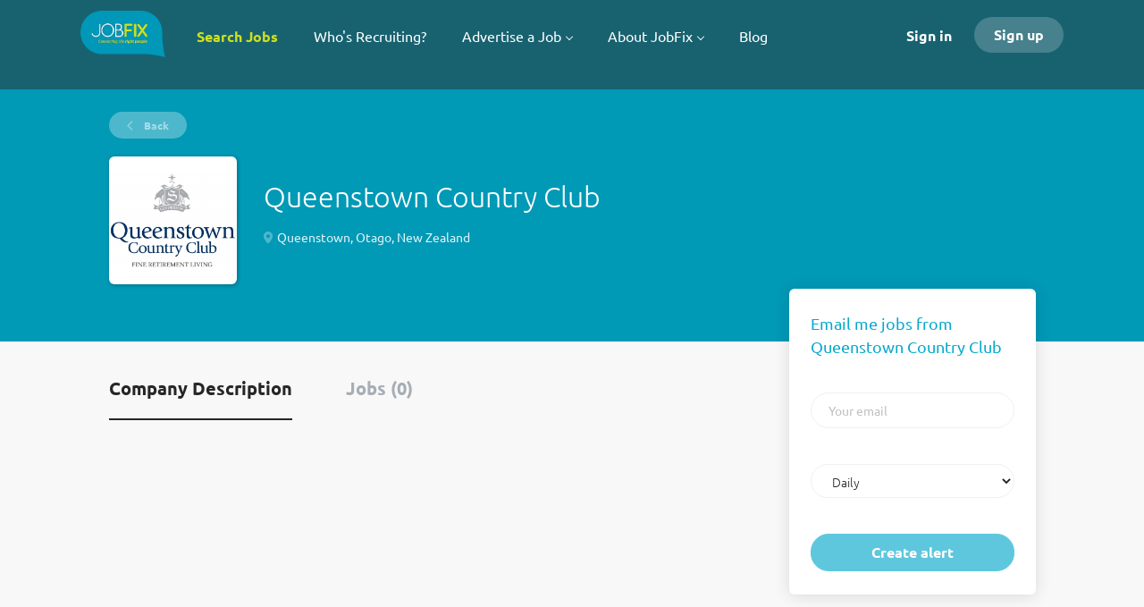

--- FILE ---
content_type: text/html;charset=utf-8
request_url: https://jobfix.co.nz/company/754/queenstown-country-club/
body_size: 9995
content:
<!DOCTYPE html>
<html lang="en">
<head>
    <meta charset="utf-8">
    <meta http-equiv="X-UA-Compatible" content="IE=edge">
    <meta name="viewport" content="width=device-width, initial-scale=1">
    <!-- The above 3 meta tags *must* come first in the head; any other head content must come *after* these tags -->

    <meta name="keywords" content="">
    <meta name="description" content="Jobs at Queenstown Country Club on JobFix">
    <meta name="viewport" content="width=device-width, height=device-height,
                                   initial-scale=1.0, maximum-scale=1.0,
                                   target-densityDpi=device-dpi">
    <link rel="alternate" type="application/rss+xml" title="Jobs" href="https://jobfix.co.nz/rss/">

    <title>Jobs at Queenstown Country Club | JobFix</title>

    <link href="https://cdn.smartjobboard.com/2025.09/templates/FlowDND/assets/styles.css" rel="stylesheet">
    <link href="https://jobfix.co.nz/templates/FlowDND/assets/style/styles.css?v=1759913100.8997" rel="stylesheet" id="styles">

    <link rel="icon" href="https://jobfix.co.nz/templates/FlowDND/assets/images/JobFix-Favicon-PNG.png" type="image/x-icon" />
<link href="https://cdn.smartjobboard.com/fonts/ubuntu/style.css" rel="stylesheet" type="text/css" media="print" onload="this.media='all'; this.onload=null;">
<link rel='canonical' href='https://jobfix.co.nz/company/754/queenstown-country-club/'>
<meta property="og:type" content="article" />
<meta property="og:site_name" content="JobFix" />
<meta property="og:url" content="https://jobfix.co.nz/company/754/queenstown-country-club/" />
<meta property="og:title" content="Jobs at Queenstown Country Club | JobFix" />
<meta property="og:description" content="Jobs at Queenstown Country Club on JobFix" />
<meta property="og:image" content="https://jobfix.co.nz/files/pictures/Queenstown_country_club.png" />
<meta name="twitter:image" content="https://jobfix.co.nz/files/pictures/Queenstown_country_club.png">
<meta property="og:image" content="https://jobfix.co.nz/templates/FlowDND/assets/images/Jobfix%20new%20logo%20High.png" />
<script type="application/ld+json">{"@context":"https:\/\/schema.org","@type":"WebSite","url":"https:\/\/jobfix.co.nz","image":"https:\/\/jobfix.co.nz\/templates\/FlowDND\/assets\/images\/Jobfix%20new%20logo%20High.png","description":"Jobfix is Queenstown's local recruitment site, meeting the needs of Jobseekers and Employers in all lines of business. Jobfix is our answer to better and easier staff recruitment and making sure employers and job seekers are connected.","keywords":"Jobs in Queenstown, live in Queenstown, Tourism jobs in Queenstown, Hotel jobs in Queenstown","name":"JobFix","potentialAction":{"@type":"SearchAction","target":"https:\/\/jobfix.co.nz\/jobs\/?q={q}","query-input":"required name=q"}}</script>
            <!-- Global Site Tag (gtag.js) - Google Analytics -->
        <script async src="https://www.googletagmanager.com/gtag/js?id=UA-110320771-1"></script>
        <script>
            window.dataLayer = window.dataLayer || [];
            function gtag(){ dataLayer.push(arguments); }
            gtag('js', new Date());
                                        gtag('config', 'UA-110320771-1', {
                    'anonymize_ip': true,
                    'dimension1': 'lakesweekly.mysmartjobboard.com',
                    'dimension2': 'FlowDND'
                });
                    </script>
                    <script>
            
            !function(f,b,e,v,n,t,s){if(f.fbq)return;n=f.fbq=function(){n.callMethod?
                n.callMethod.apply(n,arguments):n.queue.push(arguments)};if(!f._fbq)f._fbq=n;
                n.push=n;n.loaded=!0;n.version='2.0';n.queue=[];t=b.createElement(e);t.async=!0;
                t.src=v;s=b.getElementsByTagName(e)[0];s.parentNode.insertBefore(t,s)}(window,
                document,'script','https://connect.facebook.net/en_US/fbevents.js');
            
            fbq('init', '1115398319310101');
            fbq('track', 'PageView');
        </script>
        <noscript><img height="1" width="1" style="display:none"
                       src="https://www.facebook.com/tr?id=1115398319310101&ev=PageView&noscript=1"
            /></noscript>
    <script>
    </script>    <style type="text/css">.body__inner .navbar {
	 background-color: #186270;
}

.footer {
    background-color: #186270;
}
.footer ul li {
    color: #cee11e;
}
.footer ul a {
    color: #07a9cc;
}
.navbar {
    min-height: 100px;
}
.main-banner {
    height: 600px;
}
.featured-companies__title {
    color: #07a9cc;
	font-weight: 400;
}
.listing__title {
	 color: #07a9cc;
	 	font-weight: 400;
}
.listing {
	 background: #fff;
}

.jobs-by__wrapper {
    background: #07a9cc;
}
.subscribe__description h3 {
    color: #07a9cc;
	 	font-weight: 400;
}
.subscribe__description > div {
    color: #333333;
    font-weight: 300;
    font-size: 16px;
}
	.details-header {
    background: #0099b6;
}
.form .form-label {
    color: #333333;
}
.static-pages, .context-text {
	 color: #333333;
}
.main-sections__listing__latest, .main-sections__jobs-by {
    background: #fff;
}
.view-all {
    background: #fff;
    padding: 50px 0 100px;
}
.subscribe__description > div:first-of-type {
    color: #333333;
}
.listing-item__employment-type,
.job-type .job-type__value:first-of-type {
	 display: none;
}
.less-more__btn {
display: none !important;
}
.less-more {
display: block !important;
}
.navbar .navbar-left > .navbar__item {
padding: 0 40px 10px 0;
}
.product-item {
  height: 600px;
}
.product-item__content {
	height: 450px;
}

.product-item__description {
	height: 450px;
}

.product-item__title {
	font-size: 18px;
}

.product-item__price {
  	font-size: 40px;
}

.why-advertise > ul,
.asked-questions > ul {
  	list-style: none;
	padding: 0;
	margin: 0;
}
.why-advertise ul li,
.asked-questions .asked-question {
    background: #fff;
    min-height: 320px;
    padding: 30px;
  	margin: 10px;
  	border-radius: 6px;
}
.why-advertise ul li img {
    max-width: 150px;
    margin: 0 auto;
    display: block; 
}
.why-advertise .description {
 	border-top: 2px solid #2e6270;
    text-align: center;
    font-size: 18px;
    color: #2e6270;
    padding-top: 20px; 
  	min-height: 170px;
}
.why-advertise h2,
.asked-questions h2 {
 	text-align: center; 
}
.why-advertise h2 {
 	color: #fff; 
}
.asked-questions h2,
.got-question h3 {
 	color: #49aacc;
}
.asked-questions .asked-question {
 	-webkit-box-shadow: 0 2px 14px 0 rgba(0, 0, 0, 0.08);
    -ms-box-shadow: 0 2px 14px 0 rgba(0, 0, 0, 0.08);
    -moz-box-shadow: 0 2px 14px 0 rgba(0, 0, 0, 0.08);
    box-shadow: 0 2px 14px 0 rgba(0, 0, 0, 0.08);
    -webkit-transition: box-shadow 0.2s ease-in;
    -moz-transition: box-shadow 0.2s ease-in;
    -o-transition: box-shadow 0.2s ease-in;
    transition: box-shadow 0.2s ease-in; 
}
.asked-questions .item-header {
 	font-size: 20px;
    font-weight: bold;
    border-bottom: 2px solid #f0f0f0;
    padding-bottom: 20px;
    margin-bottom: 20px; 
}
.asked-questions .item-descriptions ul {
  	list-style: disc;
}
.asked-questions .got-question {
  	text-align: center;
  	margin-bottom: 40px;
}
.product-wrapper {
 	margin-bottom: 40px; 
}
.product-items-wrapper {
  	max-width: 100%;
}
.product-items-wrapper .product-item,
.product-items-wrapper .product-item-wrap:nth-child(3) .product-item {
  	margin: 10px;
}
.pricing-header {
 	text-align: center;
  	color: #fff;
  	padding-top: 20px;
}
.products-widgets img {
 	margin: 0 auto;
	display: block; 
  	max-width: 100%;
}
.product-background-wrapper {
 	background: #49aacc;
  	padding-bottom: 300px;
}
.product-items-wrapper {
 	margin-top: -230px; 
}
.product-items-wrapper .product-item {
  	background: #2e6270;
  	border: 0;
  	min-height: 603px;
}
.product-items-wrapper .product-item .product-item__content,
.product-items-wrapper .product-item .product-item__description {
  	color: #fff;
}
.product-items-wrapper .product-item .form {
 	bottom: 0px;
  	background: #fff;
	border-radius: 0 0 6px 6px;
}
.product-items-wrapper .product-item .form .form-group:last-child {
  	margin-bottom: 15px;
}
.product-items-wrapper .product-item-wrap:nth-child(2) .product-item {
  	border-radius: 0 0 6px 6px;
  	background: #e7e7e7;
}
.product-items-wrapper .product-item-wrap:nth-child(4) .product-item {
  	background: #ffc600;
}
.product-items-wrapper .product-item-wrap:nth-child(2) .product-item__content, 
.product-items-wrapper .product-item-wrap:nth-child(2) .product-item__description {
  	color: #2e6270;
}
.product-items-wrapper .product-item__title {
	font-size: 24px;
	text-align: left;
	font-weight: 100;
}
.product-items-wrapper .btn,
.asked-questions .btn {
 	background: #49aacc;
  	border: 1px solid #49aacc;
}
.product-items-wrapper .most-popular-btn {
  	background: #cfdf21;
  	border: 1px solid #cfdf21;
}
.product-item-price {
  	font-size: 32px;
}
.product-options li {
  	padding: 5px 0;
}
.product-options li:before {
    background-image: url(/files/pictures/check-mark.png);
    content: '';
    display: inline-block;
    height: 15px;
    width: 15px;
    background-size: cover;
    margin-right: 10px;

}
.most-popular {
 	position: absolute;
    left: 0;
    bottom: 100%;
    background: #cfdf21;
    width: 100%;
    height: 40px;
    text-align: center;
    line-height: 40px;
    color: #fff;
    border-radius: 6px 6px 0 0; 
}
.product-item-price {
 	font-size: 22px;
    font-weight: bold;
    padding-bottom: 10px;
    border-bottom: 3px solid; 
}
.product-item ul {
  	padding: 15px 0;
  	margin: 0;
  	list-style: none;
}
.product-options {
    min-height: 310px;
  	padding-top: 10px;
}
.product-discount {
 	background: #f2f2f2;
	margin: 0px -15px;
	padding: 5px 15px;
	box-shadow: 0px 3px 3px 0px rgba(0, 0, 0, 0.1); 
}
.per-month {
  	font-weight: normal;
  	font-size: 16px;
}
.strike-through {
 	font-weight: normal;
    opacity: 0.3;
    position: relative;
    padding: 0 5px; 
}
.strike-through:before {
 	content: '';
	border-bottom: 1px solid black;
	width: 100%;
	position: absolute;
	left: 0;
	top: 50%; 
}
.not-available-option {
 	opacity: 0.1; 
}
@media all and (max-width: 768px) {
  	.why-advertise .col-xs-12,
  	.product-items-wrapper .product-item,
  	.asked-questions .col-xs-12 {
      	width: calc(100% - 20px);
    }
    .product-items-wrapper .product-item-wrap {
        flex: 0 1 100%;
    }
  	.product-items-wrapper .product-item-wrap:nth-child(2) .product-item {
    	margin-top: 50px;  
  	}
}
@media all and (min-width: 768px) {
  	.why-advertise .col-sm-6 {
      	width: calc(50% - 20px);
    }
  	.product-items-wrapper .product-item-wrap {
        flex: 0 1 50%;
    }
  	.asked-questions .col-xs-12 {
      	width: calc(100% - 20px);
    }
}
@media all and (min-width: 1200px) {
  	.why-advertise .col-lg-3 {
      	width: calc(25% - 20px);
    }
    .product-items-wrapper .product-item-wrap {
        flex: 0 1 24.5%;
    }
  	.asked-questions .col-lg-4 {
        width: calc(33.33% - 20px);
    }
}

@media all and (max-width: 414px) {
  .details-footer.affix { position: sticky !important; }
}

.product-item-price {
  font-size: 30px; }
.why-advertise ul li img {
    max-width: 120px;
}
.listing-item__date {
    color: #fbfbfb;
    visibility: hidden;
}
.main-banner {
    height: 700px;
}
body:not(.body__inner) .quick-search__frontpage .quick-search__wrapper {
    margin-top: -278px;
}</style>
    <!-- Google Tag Manager -->
<script>(function(w,d,s,l,i){w[l]=w[l]||[];w[l].push({'gtm.start':
new Date().getTime(),event:'gtm.js'});var f=d.getElementsByTagName(s)[0],
j=d.createElement(s),dl=l!='dataLayer'?'&l='+l:'';j.async=true;j.src=
'https://www.googletagmanager.com/gtm.js?id='+i+dl;f.parentNode.insertBefore(j,f);
})(window,document,'script','dataLayer','GTM-K7ZLSV2');</script>
<!-- End Google Tag Manager -->
<script>
document.addEventListener('DOMContentLoaded', function() {
	//$('.product-items-wrapper').before('<div class="text-center" style="margin-bottom: 70px;">If submitted after Friday 3 PM your advert will be subjected to space availability.</div>');
	
  	pricing();
  
  	function pricing() {
        if (~window.location.pathname.indexOf('/employer-products') || (~window.location.pathname.indexOf('/products') && ~window.location.search.indexOf('permission=post_job'))) {
            $('.container--small').removeClass('container container--small');
            $('.product-items-wrapper').parent().addClass('container').wrap('<div class="product-wrapper">');
            $('.product-wrapper').prevAll().wrapAll('<div class="product-background-wrapper">');
            $('.title__pricing').hide();
            $('.product-item').each(function (index) {
                var price = $('.product-item__price', this),
                btn = $('.btn', this);
                if (index == 1) {
                    $(this).prepend('<div class="most-popular">Our most popular option</div>');
                    btn.addClass('most-popular-btn');
                }
                /*
                price.html(function (key, val) {
                    var result = val.replace(/per month/gi, '<span class="per-month">/ month</span>');
                    if (~$.inArray(index, [1,2])) {
                        result = val + ' <span class="strike-through">$105</span>';
                        if (index == 2) {
                            result = val + ' <span class="strike-through">$175</span>';
                        }
                    }
                    return result;
                });
                */
                btn.val('Book Now');
                $('.product-item__title', this).after(price.toggleClass('product-item__price product-item-price'));
                $('.form', this).find('.form-group').first().append($('.product-options', this));
            });
        }
    }
})
</script>
  
<link rel="stylesheet" href="//code.jquery.com/ui/1.10.4/themes/smoothness/jquery-ui.css">
   <script src="//code.jquery.com/jquery-1.10.2.js"></script>
   <script src="//code.jquery.com/ui/1.10.4/jquery-ui.js"></script>
  
 <script>
   $(function() {
     $( ".accordion" ).accordion();
     $(".accordion").accordion({ header: "h3", collapsible: true, active: false ,heightStyle: "content" });
   });
</script>
  
<meta name="google-site-verification" content="hMFwANWZsR_9KqKFi6RzWijjOihFpKoiWHLzJSGsPLM" />
  
  <script type="text/javascript" src="https://cdn.jsdelivr.net/npm/cookie-bar/cookiebar-latest.min.js?theme=grey&tracking=1&thirdparty=1&privacyPage=https%3A%2F%2Fwww.iubenda.com%2Fprivacy-policy%2F92949482%2Ffull-legal"></script>
</head>
<body class="body__inner">
    <nav class="navbar navbar-default ">
	<div class="container container-fluid">
		<div class="logo navbar-header">
			<a class="logo__text navbar-brand" href="https://jobfix.co.nz">
				<img src="https://jobfix.co.nz/templates/FlowDND/assets/images/Jobfix%20new%20logo%20High.png" alt="JobFix" />
			</a>
		</div>
		<div class="burger-button__wrapper burger-button__wrapper__js visible-sm visible-xs"
			 data-target="#navbar-collapse" data-toggle="collapse">
			<div class="burger-button"></div>
		</div>
		<div class="collapse navbar-collapse" id="navbar-collapse">
			<div class="visible-sm visible-xs">
													<ul class="nav navbar-nav navbar-left">
            <li class="navbar__item ">
            <a class="navbar__link" href="/jobs/" ><span><font color="#cee11e"><b>Search Jobs</b></font></span></a>
                    </li>
            <li class="navbar__item ">
            <a class="navbar__link" href="/companies/" ><span>Who's Recruiting?</span></a>
                    </li>
            <li class="navbar__item  dropdown">
            <a class="navbar__link" href="/add-listing/?listing_type_id=Job" ><span>Advertise a Job</span></a>
                            <ul class="dropdown-menu">
                                            <li class="navbar__item ">
                            <a class="navbar__link" href="/add-listing/?listing_type_id=Job" ><span>Post a Job</span></a>
                        </li>
                                            <li class="navbar__item ">
                            <a class="navbar__link" href="/resumes/" ><span>View Job Seekers</span></a>
                        </li>
                                            <li class="navbar__item ">
                            <a class="navbar__link" href="/employer-products/" ><span>Pricing</span></a>
                        </li>
                                    </ul>
                    </li>
            <li class="navbar__item  dropdown">
            <a class="navbar__link" href="/about/" ><span>About JobFix</span></a>
                            <ul class="dropdown-menu">
                                            <li class="navbar__item ">
                            <a class="navbar__link" href="/contact/" ><span>Contact Us</span></a>
                        </li>
                                            <li class="navbar__item ">
                            <a class="navbar__link" href="/faqs/" ><span>FAQs</span></a>
                        </li>
                                    </ul>
                    </li>
            <li class="navbar__item ">
            <a class="navbar__link" href="/blog/" ><span>Blog</span></a>
                    </li>
    </ul>


				
			</div>
			<ul class="nav navbar-nav navbar-right">
									<li class="navbar__item navbar__item ">
						<a class="navbar__link navbar__login" href="https://jobfix.co.nz/login/">Sign in</a>
					</li>
					<li class="navbar__item navbar__item__filled"><a class="navbar__link  btn__blue" href="https://jobfix.co.nz/registration/">Sign up</a></li>
							</ul>
			<div class="visible-md visible-lg">
									<ul class="nav navbar-nav navbar-left">
            <li class="navbar__item ">
            <a class="navbar__link" href="/jobs/" ><span><font color="#cee11e"><b>Search Jobs</b></font></span></a>
                    </li>
            <li class="navbar__item ">
            <a class="navbar__link" href="/companies/" ><span>Who's Recruiting?</span></a>
                    </li>
            <li class="navbar__item  dropdown">
            <a class="navbar__link" href="/add-listing/?listing_type_id=Job" ><span>Advertise a Job</span></a>
                            <ul class="dropdown-menu">
                                            <li class="navbar__item ">
                            <a class="navbar__link" href="/add-listing/?listing_type_id=Job" ><span>Post a Job</span></a>
                        </li>
                                            <li class="navbar__item ">
                            <a class="navbar__link" href="/resumes/" ><span>View Job Seekers</span></a>
                        </li>
                                            <li class="navbar__item ">
                            <a class="navbar__link" href="/employer-products/" ><span>Pricing</span></a>
                        </li>
                                    </ul>
                    </li>
            <li class="navbar__item  dropdown">
            <a class="navbar__link" href="/about/" ><span>About JobFix</span></a>
                            <ul class="dropdown-menu">
                                            <li class="navbar__item ">
                            <a class="navbar__link" href="/contact/" ><span>Contact Us</span></a>
                        </li>
                                            <li class="navbar__item ">
                            <a class="navbar__link" href="/faqs/" ><span>FAQs</span></a>
                        </li>
                                    </ul>
                    </li>
            <li class="navbar__item ">
            <a class="navbar__link" href="/blog/" ><span>Blog</span></a>
                    </li>
    </ul>


				
			</div>
		</div>
	</div>
</nav>

<div id="apply-modal" class="modal fade" tabindex="-1">
	<div class="modal-dialog">
		<div class="modal-content">
			<div class="modal-header">
				<button type="button" class="close" data-dismiss="modal" aria-label="Close"></button>
				<h4 class="modal-title"></h4>
			</div>
			<div class="modal-body">
			</div>
		</div>
	</div>
</div>

                    
    <div class="page-row page-row-expanded">
        <div class="display-item">
            
    <div class="details-header company-profile" >
    <div class="container">
        <div class="results">
            <a href="javascript:history.back();"
               class="btn__back">
                Back            </a>
        </div>
                    <div class="media-left listing-item__logo">
                <div class="listing-item__logo--wrapper">
                    <img src="https://jobfix.co.nz/files/pictures/Queenstown_country_club.png" border="0" alt="" class="featured-company__image"/>
                </div>
            </div>
                <div class="media-body">
            <h1 class="details-header__title">Queenstown Country Club</h1>
            <ul class="listing-item__info">
                                    <li class="listing-item__info--item listing-item__info--item-location">
                        Queenstown, Otago, New Zealand
                    </li>
                                            </ul>
                                </div>
    </div>
</div>
<div class="container details-body details-body__company-profile">
    <div class="row">
        <div class="col-xs-12 details-body__left companies-jobs-list">
            <!-- Nav tabs -->
            <div class="company-profile-info__tabs-list">
                <ul class="nav nav-tabs company-profile-info__tabs-list--tabs" role="tablist">
                                        <li role="presentation" class="active">
                        <a href="#about-info" aria-controls="about-info" role="tab" data-toggle="tab">Company Description</a>
                    </li>
                    <li role="presentation">
                        <a href="#all-vacancy" aria-controls="all-vacancy" role="tab" data-toggle="tab">Jobs (0)</a>
                    </li>
                </ul>
            </div>

            <!-- Tab panes -->
            <div class="tab-content">
                <div role="tabpanel" class="tab-pane fade in active" id="about-info">
                    <div class="profile__info">
                        <div class="profile__info__description content-text"></div>
                        <div class="profile__info__description content-text"></div>
                    </div>
                </div>
                <div role="tabpanel" class="tab-pane fade" id="all-vacancy">
                    <div class="companies-jobs-list">
                                                    <div class="search-results listing">
                                                                <button type="button" class="load-more btn btn__white hidden" data-backfilling="false" data-page="1">
                                    Load more                                </button>
                            </div>
                                            </div>
                </div>
            </div>
        </div>

        <div class="sidebar col-xs-10 profile col-xs-offset-1 col-sm-offset-0 pull-right">
    <div class="sidebar__content">
        <section class="main-sections main-sections__alert">
            <div class="alert__block alert__block-form">
                <div class="alert__block subscribe__description">
                                        <h3>Email me jobs from Queenstown Country Club</h3>
                </div>
                <form action="https://jobfix.co.nz/job-alerts/create/?company=754" method="post" id="create-alert" class="alert__form with-captcha">
                    <input type="hidden" name="action" value="save" />
                    <div class="alert__messages">
                    </div>
                    <div class="form-group alert__form__input" data-field="email">
                        <label for="alert-email" class="form-label sr-only">Your email</label>
                        <input id="alert-email" type="email" class="form-control" name="email" value="" placeholder="Your email">
                    </div>
                    <div class="form-group alert__form__input">
                        <label for="alert-frequency" class="form-label sr-only">Email frequency</label>
                        <select id="alert-frequency" class="form-control" name="email_frequency">
                            <option value="daily">Daily</option>
                            <option value="weekly">Weekly</option>
                            <option value="monthly">Monthly</option>
                        </select>
                    </div>
                    <div class="form-group alert__form__input text-center">
                        <input type="submit" name="save" value="Create alert" class="btn__submit-modal btn btn__orange btn__bold">
                    </div>
                </form>
            </div>
        </section>
    </div>
    </div>


    </div>
</div>

        </div>
    </div>

    <div class="page-row hidden-print">
    
    <div class="widgets__container editable-only     " data-name="footer">
            <div class="section" data-type="footer" data-name="Footer" >
    <footer class="footer">
        <div class="container">
                        <div>
<div>
<ul>
<li><a class="footer-nav__link" href="https://jobfix.co.nz/">Home</a></li>
<li><a class="footer-nav__link" href="https://jobfix.co.nz/contact/">Contact</a></li>
<li><a class="footer-nav__link" href="https://jobfix.co.nz/about/">About Us </a></li>
<li><a class="footer-nav__link" href="https://jobfix.co.nz/terms-of-use/">Terms &amp; Conditions</a></li>
</ul>
</div>
<div>
<ul>
<li>Employer</li>
<li><a class="footer-nav__link" href="https://jobfix.co.nz/add-listing/?listing_type_id=Job">Post a Job</a></li>
<li><a class="footer-nav__link" href="https://jobfix.co.nz/resumes/">Search Resumes</a></li>
<li><a class="footer-nav__link" href="https://jobfix.co.nz/login/">Sign in</a></li>
</ul>
</div>
<div>
<ul>
<li>Job Seeker</li>
<li><a class="footer-nav__link" href="https://jobfix.co.nz/jobs/">Find Jobs</a></li>
<li><a class="footer-nav__link" href="https://jobfix.co.nz/add-listing/?listing_type_id=Resume">Create Resume</a></li>
<li><a class="footer-nav__link" href="https://jobfix.co.nz/login/">Sign in</a></li>
</ul>
</div>
<div>
<ul>
<li><a class="footer-nav__link footer-nav__link-social footer-nav__link-in" href="https://www.linkedin.com/company/jobfix-queenstown/">LinkedIn</a></li>
<li></li>
<li><strong><a class="iubenda-black no-brand iubenda-embed iub-legal-only" title="Privacy Policy" href="https://www.iubenda.com/privacy-policy/92949482">Privacy Policy</a>
<script type="text/javascript">// <![CDATA[
(function (w,d) {var loader = function () {var s = d.createElement("script"), tag = d.getElementsByTagName("script")[0]; s.src="https://cdn.iubenda.com/iubenda.js"; tag.parentNode.insertBefore(s,tag);}; if(w.addEventListener){w.addEventListener("load", loader, false);}else if(w.attachEvent){w.attachEvent("onload", loader);}else{w.onload = loader;}})(window, document);
// ]]></script>
</strong></li>
<li><strong><a class="iubenda-black no-brand iubenda-embed " title="Cookie Policy" href="https://www.iubenda.com/privacy-policy/92949482/cookie-policy">Cookie Policy</a></strong>
<script type="text/javascript">// <![CDATA[
(function (w,d) {var loader = function () {var s = d.createElement("script"), tag = d.getElementsByTagName("script")[0]; s.src="https://cdn.iubenda.com/iubenda.js"; tag.parentNode.insertBefore(s,tag);}; if(w.addEventListener){w.addEventListener("load", loader, false);}else if(w.attachEvent){w.attachEvent("onload", loader);}else{w.onload = loader;}})(window, document);
// ]]></script>
</li>
</ul>
</div>
</div>
<div>&copy; 2026&nbsp;Global Publications - Queenstown&nbsp; &nbsp;|&nbsp; &nbsp;Homepage image courtesy of <a href="https://www.vudu.co.nz/" target="_blank" rel="noopener noreferrer">Vudu Cafe Queenstown</a></div>        </div>
    </footer>
</div>

    </div>



</div>
    <script src="https://cdn.smartjobboard.com/2025.09/templates/FlowDND/assets/scripts.js"></script>

    <script>
        document.addEventListener("touchstart", function() { }, false);

        // Set global javascript value for page
        window.SJB_GlobalSiteUrl = 'https://jobfix.co.nz';
        window.SJB_UserSiteUrl   = 'https://jobfix.co.nz';

        $('.toggle--refine-search').on('click', function(e) {
            e.preventDefault();
            $(this).toggleClass('collapsed');
            $('.refine-search__wrapper').toggleClass('show');
        });
        $(document).ready(function () {
            if (window.location.hash == '#comments') {
                setTimeout(function () {
                    $('html, body').animate({
                        scrollTop: $("#disqus_thread").offset().top
                    }, 1500);
                    window.location.hash = '';
                }, 1000)
            }
            $('.blog__comment-link').on('click', function () {
                $('html, body').animate({
                    scrollTop: $("#disqus_thread").offset().top
                }, 300);
            });
            $('table').each(function() {
                $(this).wrap('<div class="table-responsive"/>')
            });
        })

    </script>

     <meta name="csrf-token" content="">                 <script>
                    $(document).ready(function() {
                        var recaptchaStarted = false;
                        function recaptchaLoad () {
                            if (!recaptchaStarted) {
                                recaptchaStarted = true;
                                $('body').append('<scr' + 'ipt src="https://www.google.com/recaptcha/api.js?onload=recaptchaOnLoad&render=explicit" async defer></scr' + 'ipt>')
                                $(window).off('scroll', recaptchaLoad);
                            }
                        }
                        $('.with-captcha :submit').each(function() {
                            if (!$(this).prop('disabled')) {
                                $(this).prop('disabled', true);
                                $(this).data('pre-captcha-disabled', true);
                            }
                        });
                        $('.with-captcha :input').keydown(recaptchaLoad);
                        setTimeout(recaptchaLoad, 5000);
                        $(window).on('scroll', recaptchaLoad);
                    });
                </script>            <script>
                var recaptchaLoaded = false;
                function recaptchaOnLoad() {
                    if (typeof captchaCompleted != 'undefined') {
                        return;
                    }
                    recaptchaLoaded = true;
                    $('.with-captcha').each(function() {
                        var form = $(this);
                        if (form.data('captcha-inited')) {
                            return true;
                        }
                        form.data('captcha-inited', true);
                        var recaptcha = $('<div class="recaptcha-container form-group"></div>');
                        form.find('input[type="submit"]')
                            .after(recaptcha);
                        recaptcha.uniqueId();
                        var id = grecaptcha.render(recaptcha.attr('id'), {
                            'sitekey': '6LcKwyAUAAAAANWAgSImC3RWxGe4Dz0A2qeuwwl3',
                            'size': 'invisible',
                            'badge': 'inline',
                            'hl': 'en',
                            'callback': function() {
                                form.data('captcha-triggered', true);
                                form.submit();
                            }
                        });
                
                        form.submit(function(e) {
                            if (!$(this).data('captcha-triggered')) {
                                e.preventDefault();
                                e.stopImmediatePropagation();
                                grecaptcha.execute(id);
                            }
                        });
                
                        var handlers = $._data(this, 'events')['submit'];
                        // take out the handler we just inserted from the end
                        var handler = handlers.pop();
                        // move it at the beginning
                        handlers.splice(0, 0, handler);
                        
                        $('.with-captcha :submit').each(function() {
                            if ($(this).prop('disabled') && $(this).data('pre-captcha-disabled')) {
                                $(this).prop('disabled', false);
                            }
                        });
                    });
                }
                
                function newRecaptchaForm() {
                    if (recaptchaLoaded) { // preventing node inserted before recaptcha load
                        recaptchaOnLoad();
                    }
                }
                const observer = new MutationObserver(newRecaptchaForm);
                observer.observe($('body').get(0), { childList: true, subtree: true });
            </script>     <script>
        $('#create-alert').submit(function(e) {
            var form = $(this);
            form.find('input[type="submit"]').prop('disabled', true);
            $('#create-alert').ajaxSubmit({
                url:  $('#create-alert').attr('action'),
                success: function(data) {
                    var response = $('<div>' + data + '</div>');
                    response.find('.field-error').each(function() {
                        $('#create-alert').find('.form-group[data-field="' + $(this).data('field') + '"]').addClass('field-error');
                    });
                    $('#create-alert .alert__messages').empty().append(response.find('.alert'));
                    if ($('#create-alert .alert-danger').length == 0) {
                        $('#create-alert').find('.form-control[name="email"]').text('').val('');
                        $('#create-alert').find('.btn').blur();
                    }
                },
                complete: function() {
                    form.find('input[type="submit"]').prop('disabled', false);
                }
            });
            e.preventDefault();
        });
    </script>
     <script>
        var listingPerPage = 20;

        $('#create-alert').submit(function(e) {
            var form = $(this);
            form.find('input[type="submit"]').prop('disabled', true);
            $('#create-alert').ajaxSubmit({
                url:  $('#create-alert').attr('action'),
                success: function(data) {
                    var response = $('<div>' + data + '</div>');
                    response.find('.field-error').each(function() {
                        $('#create-alert').find('.form-group[data-field="' + $(this).data('field') + '"]').addClass('field-error');
                    });
                    $('#create-alert .alert__messages').empty().append(response.find('.alert'));
                    if ($('#create-alert .alert-danger').length == 0) {
                        $('#create-alert').find('.form-control[name="email"]').text('').val('');
                        $('#create-alert').find('.btn').blur();
                    }
                },
                complete: function() {
                    form.find('input[type="submit"]').prop('disabled', false);
                }
            });
            e.preventDefault();
        });

                    $(document).ready(function() {
                $('.load-more').trigger('click');
            });
        

        $('.load-more').click(function() {
            var self = $(this);
            var page = parseInt(self.data('page')) + 1;
			var s = $('html').scrollTop();
			self.addClass('loading');
            if (self.data('backfilling')) {
                page = parseInt(self.data('backfilling-page')) + 1;
                self.data('backfilling-page', page);

				// request to listings providers
				$.get("https://jobfix.co.nz/ajax/?action=request_for_listings&page=" + page, function(data) {
					if (data.length > 0) {
						$('.no-listings-found').hide();
					} else {
						self.prop('disabled', true);
						$('.no-listings-found').removeClass('hidden');
					}
					self.before(data);
					$('html').scrollTop(s);
					if ($('.listing_item__backfilling').length < listingPerPage) {
						self.hide();
					}
					self.removeClass('loading');
				});
				return;
			}

			$.get('?&page=' + page, function(data) {
								var listings = $(data).find('.listing-item');
				self.removeClass('loading');
				if (listings.length) {
					$('.listing-item').last().after(listings);
					$('html').scrollTop(s);
					self.data('page', page);
				}
				if (listings.length !== listingPerPage) {
					if ('') {
						self.data('backfilling', true);
						$('.load-more').click();
					} else {
						self.hide();
					}
				}
			});
		});

		
    </script>
     <script>
        $('.navbar__link').on('touchstart focus', function () {
            var i = $(this).parents('.navbar__item');
            var result = !(i.is('.dropdown') && !$(this).is('.hover')) || $(document).width() < 993;
            $('.navbar__link.hover').removeClass('hover');
            i.find('.navbar__link').addClass('hover');
            return result;
        });

        $(document).on('click', function (e) {
            var dropdown = $('.navbar__link.hover').closest('.navbar__item');

            if (!dropdown.is(e.target) && dropdown.has(e.target).length === 0) {
                dropdown.find('.navbar__link.hover').removeClass('hover');
            }
        });
    </script>
 	<script>
		$("#apply-modal")
			.on('show.bs.modal', function(event) {
				if (!$(event.target).is('#apply-modal')) return;
				var button = $(event.relatedTarget);
				var titleData = button.data('title');
				var self = $(this);
				var updateTiny = typeof tinyconfig != 'undefined';
				self.find('.modal-title').text(titleData);
				if (button.data('applied')) {
					self.find('.modal-body').html('<p class="alert alert-danger">' + "You already applied to this job" + '</p>');
					return;
				}
				$.get(button.data('href'), function(data) {
					if (typeof data == 'object') {
						window.location.href = data.redirect;
						return;
					}
					self.find('.modal-body').html(data);
					self.find('.form-control').first().focus().select();
					if (updateTiny) {
						setTimeout(function () {
							tinymce.remove();
							tinymce.init(tinyconfig);
						}, 0);
					}
				});
			})
			.on('shown.bs.modal', function() {
				$(this).find('.form-control').first().focus().select();
			});
	</script>
 
    
</body>
</html>


--- FILE ---
content_type: text/plain
request_url: https://www.google-analytics.com/j/collect?v=1&_v=j102&a=1652261278&t=pageview&_s=1&dl=https%3A%2F%2Fjobfix.co.nz%2Fcompany%2F754%2Fqueenstown-country-club%2F&ul=en-us%40posix&dt=Jobs%20at%20Queenstown%20Country%20Club%20%7C%20JobFix&sr=1280x720&vp=1280x720&_u=YEDAAUABAAAAACAAI~&jid=360447408&gjid=513479474&cid=524541658.1769933387&tid=UA-65168016-1&_gid=849649733.1769933387&_r=1&_slc=1&gtm=45He61s0h2n81K7ZLSV2v9119398867za200zd9119398867&gcd=13l3l3l3l1l1&dma=0&tag_exp=103116026~103200004~104527906~104528501~104684208~104684211~115938466~115938469~116185181~116185182~116988315~117041588&z=618503262
body_size: -449
content:
2,cG-820FM5N6SN